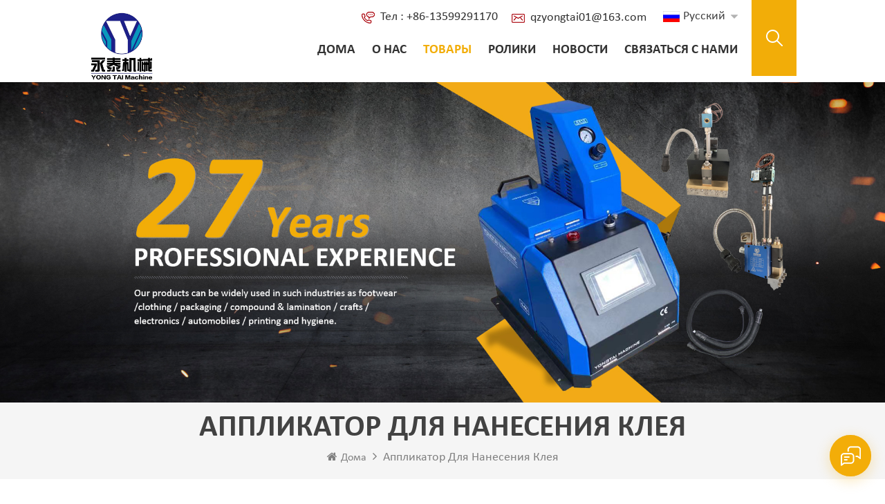

--- FILE ---
content_type: text/html
request_url: https://ru.ytgluemachine.com/glue-dispensing-applicator_sp
body_size: 12597
content:
<!DOCTYPE html PUBLIC "-//W3C//DTD XHTML 1.0 Transitional//EN" "http://www.w3.org/TR/xhtml1/DTD/xhtml1-transitional.dtd">
<html xmlns="http://www.w3.org/1999/xhtml" lang="ru">
<head>
<meta http-equiv="X-UA-Compatible" content="IE=edge">
<meta name="viewport" content="width=device-width, initial-scale=1.0, user-scalable=no">
<meta http-equiv="Content-Type" content="text/html; charset=utf-8" />
<meta http-equiv="X-UA-Compatible" content="IE=edge,Chrome=1" />
<meta http-equiv="X-UA-Compatible" content="IE=9" />
<meta http-equiv="Content-Type" content="text/html; charset=utf-8" />
<title> аппликатор для нанесения клея .поставщик,Китай аппликатор для нанесения клея Производители -Йонгтай машина</title>
<meta name="keywords" content=" аппликатор для нанесения клея .Производитель,аппликатор для нанесения клея Дистрибьютор,аппликатор для нанесения клея Фабрика,Горный расплав Клеевая машина поставщик" />
<meta name="description" content=" Мы .занимался поставкой аппликатор для нанесения клея более 20 лет опыта,выберите BEST аппликатор для нанесения клея От ytgluemachine.com,заводская цена,запрос Теперь! " />
<meta name="msvalidate.01" content="88396D79FDDB97420B2EC33E931A9005" /><!--    分享显示图片-->
        <meta property ="og:site_name" content="Quanzhou Yongtai Machinery CO.,LTD.">
    <meta property ="og:url" content="https://ru.ytgluemachine.com/glue-dispensing-applicator_sp">
    <meta property ="og:title" content=" аппликатор для нанесения клея .поставщик,Китай аппликатор для нанесения клея Производители -Йонгтай машина"/>
    <meta property="og:type" content="website">
    <meta property ="og:description" content =" Мы .занимался поставкой аппликатор для нанесения клея более 20 лет опыта,выберите BEST аппликатор для нанесения клея От ytgluemachine.com,заводская цена,запрос Теперь! "/>
            <meta property ="og:image" content="https://ru.ytgluemachine.com/uploadfile/userimg/f4c065d1811e521064e25588633157d1.jpeg"/>
        <meta name="twitter:title" content=" аппликатор для нанесения клея .поставщик,Китай аппликатор для нанесения клея Производители -Йонгтай машина">
    <meta name="twitter:description" content=" Мы .занимался поставкой аппликатор для нанесения клея более 20 лет опыта,выберите BEST аппликатор для нанесения клея От ytgluemachine.com,заводская цена,запрос Теперь! ">
    <link rel="canonical" href="https://ru.ytgluemachine.com/glue-dispensing-applicator_sp">
                    
    <link href="/uploadfile/userimg/68e152b4f7277ea3d5c5ff4268aac84c.ico" rel="shortcut icon"  />
<link rel="alternate" hreflang="en" href="https://www.ytgluemachine.com/glue-dispensing-applicator_sp" />
<link rel="alternate" hreflang="ru" href="https://ru.ytgluemachine.com/glue-dispensing-applicator_sp" />
<link rel="alternate" href="https://www.ytgluemachine.com/glue-dispensing-applicator_sp" hreflang="x-default" />
<link type="text/css" rel="stylesheet" href="/template/css/bootstrap.css" /> 
<link type="text/css" rel="stylesheet" href="/template/css/font-awesome.min.css">  
<link type="text/css" rel="stylesheet" href="/template/css/style.css" /> 
<script type="text/javascript" src="/template/js/jquery-1.8.3.js"></script>
<script type="text/javascript" src="/template/js/bootstrap.min.js"></script> 
<script type="text/javascript" src="/template/js/demo.js"></script> 
<script type="text/javascript" src="/template/js/jquery.velocity.min.js"></script> 
<script type="text/javascript" src="/js/front/common.js"></script>

<!--[if ie9]
<script src="/template/js/html5shiv.min.js"></script>
<script src="/template/js/respond.min.js"></script>
-->

<!--[if IE 8]>
    <script src="https://oss.maxcdn.com/libs/html5shiv/3.7.0/html5shiv.js"></script>
    <script src="https://oss.maxcdn.com/libs/respond.js/1.3.0/respond.min.js"></script>
<![endif]-->
<script >
    if( /Android|webOS|iPhone|iPad|iPod|BlackBerry|IEMobile|Opera Mini/i.test(navigator.userAgent) ) {
            $(function () {       
                $('.newm img').attr("style","");
                $(".newm img").attr("width","");
                $(".newm img").attr("height","");     

            })
    }
</script>
<style>

</style>
<!-- Google Tag Manager -->
<script>(function(w,d,s,l,i){w[l]=w[l]||[];w[l].push({'gtm.start':
new Date().getTime(),event:'gtm.js'});var f=d.getElementsByTagName(s)[0],
j=d.createElement(s),dl=l!='dataLayer'?'&l='+l:'';j.async=true;j.src=
'https://www.googletagmanager.com/gtm.js?id='+i+dl;f.parentNode.insertBefore(j,f);
})(window,document,'script','dataLayer','GTM-K54HZP4');</script>
<!-- End Google Tag Manager --></head>
<body>
<!-- Google Tag Manager (noscript) -->
<noscript><iframe src="https://www.googletagmanager.com/ns.html?id=GTM-K54HZP4"
height="0" width="0" style="display:none;visibility:hidden"></iframe></noscript>
<!-- End Google Tag Manager (noscript) --><header class="large">

<div class="header clearfix">
	<div class="container">
    <div class="header_m clearfix">
    	<div id="logo" class="clearfix">
                              
            <a class="top_logo" href="/" ><img src="/uploadfile/userimg/f4c065d1811e521064e25588633157d1.jpeg" alt="Quanzhou Yongtai Machinery CO.,LTD." /></a>
                  
              
        </div>
        <div class="search_box">
                    <div class="attr-nav">
                        <a class="search" rel="nofollow" href="#"><i></i> </a>
                    </div>
                    <div class="top-search clearfix">
                    <div class="input-group"> 
                        <div class="header_search clearfix">
                            <input name="search_keyword" onkeydown="javascript:enterIn(event);"  type="text" class="form-control" placeholder="Поиск...">
                            <input  type="submit" class="search_btn btn_search1" value="">
                        </div>
                        <span class="input-group-addon close-search"><i class="fa fa-times"></i></span>
                    </div>
                </div>
            </div>
		<div class="head-right clearfix">
          		<div class="top_cent clearfix">
                	
                	<ul class="top_share">
                              
                              
                              
                            <li><a  rel="nofollow" target="_blank" href="http:///" ><img src="/uploadfile/friendlink/42963e4a5195b77f5ebf9d29da353d1a.png" alt="f" /></a></li>
                              
                            <li><a  rel="nofollow" target="_blank" href="http:///" ><img src="/uploadfile/friendlink/9c3a0cb58d4e1b3f9eb0768b5d775fc1.png" alt="tw" /></a></li>
                              
                            <li><a  rel="nofollow" target="_blank" href="https://youtube.com/@maggiejiang3133?si=kFKbNga0Ht1ArWSG" ><img src="/uploadfile/friendlink/8a68dc9dedee796890b716790d9ee08a.png" alt="you" /></a></li>
                              
                            <li><a  rel="nofollow" target="_blank" href="http:///" ><img src="/uploadfile/friendlink/32a111edba5d9d82930dc80cc06f23d9.png" alt="in" /></a></li>
                              
                            <li><a  rel="nofollow" target="_blank" href="http:///" ><img src="/uploadfile/friendlink/3d8bca9e305c461b21f59947b6be302b.png" alt="p" /></a></li>
                              
                            <li><a  rel="nofollow" target="_blank" href="http:///" ><img src="/uploadfile/friendlink/f8726f4dd56ef7223c798be4e5102490.png" alt="ins" /></a></li>
                                                                            </ul>
                        <ul class="language">
                            <li>
                                    <div class="menu">
                                         
                                            <em class="menu-title"><img src="/template/images/ru.png" alt="русский"><p>русский</p></em>
                                                                                        <ul class="menu-dropdown">
                                                 
                                                    <li><a href="https://ru.ytgluemachine.com/glue-dispensing-applicator_sp"><img src="/template/images/ru.png" alt="русский"><p>русский</p></a></li>
                                                                                                                                                            <li><a href="https://www.ytgluemachine.com/glue-dispensing-applicator_sp"><img src="/template/images/en.png" alt="English"><p>English</p></a></li>
                                                                                                        <li><a href="#"><img src="/template/images/cn.png" alt=""><p>中文</p></a></li> 
                                            </ul>
                                    </div>
                            </li>
			</ul>
                	<ul class="head_con clearfix">
                                                         
                            <li>
							<div class="icon_tel"></div>
                            <div class="wrap"> 
							<a rel="nofollow" target="_blank" href="tel:+86-13599291170">Тел : +86-13599291170</a>
                            </div>
						</li>
                                                                                                         
                    <li>
							<div class="icon_email"></div>
                            <div class="wrap">  
							<a rel="nofollow" target="_blank" href="mailto:qzyongtai01@163.com">qzyongtai01@163.com</a>
                            </div>
						</li>
                                              
                       
					</ul>
                    
                </div>
                  
        	<div class="mainmenu-area bg-color-2">
				<div class="mainmenu-left visible-lg visible-md">
                    <div class="mainmenu">
                        <nav>
                            <ul class="clearfix">
                                <li ><a href="/">Дома</a></li>
                                                                <li ><a  href="/about-us_d1">о нас</a>
                                                                      </li>
                                <li class="product_vmegamenu active"><a href="/products">Товары</a>
                                    <ul class="vmegamenu">
                                                                                                                        <li  class="has-menu"><a href="/hot-melt-glue-machine_c1">Главный клеевый танк</a>
                                             
                                            <ul class="vmegamenu02">
                                                 
                                                <li> <a href="/bulk-melter_c6">Массовый расцвел</a> </li> 
                                                 
                                                <li> <a href="/mouse-traps-making-gluing-machine_c14">Машина для склеивания мышеловок
</a> </li> 
                                                 
                                                <li> <a href="/hook-loop-tapes-gluing-machine_c15">Крючковая петлевая машина для склеивания лент
</a> </li> 
                                                 
                                                <li> <a href="/metal-corner-tapes-gluing-machine_c16">Станок для склеивания металлических уголков
</a> </li> 
                                                 
                                                <li> <a href="/wet-wipe-lids-gluing-system_c17">Система приклеивания крышек для влажных салфеток
</a> </li> 
                                                 
                                                <li> <a href="/leather-edge-folding-gluing-machine_c18">Машина для склеивания краев кожи
</a> </li> 
                                                 
                                            </ul>
                                                                                    </li>
                                                                                                                                                                <li ><a href="/hot-melt-roller-coater_c8">ролик комплекс </a>
                                                                                    </li>
                                                                                                                                                                <li ><a href="/pur-hot-melt-glue-machine_c10"> Pur Система склеивания</a>
                                                                                    </li>
                                                                                                                                                                <li ><a href="/hot-melt-box-sealing-machine_c11">Машина уплотнения коробки</a>
                                                                                    </li>
                                                                                                                                                                <li  class="has-menu"><a href="/hot-melt-glue-gun_c19">Пистолет для горячего расплава клея</a>
                                             
                                            <ul class="vmegamenu02">
                                                 
                                                <li> <a href="/manual-glue-gun_c2">ручной клеевой пистолет</a> </li> 
                                                 
                                                <li> <a href="/automatic-glue-nozzle_c3">автоматическое насадка клея</a> </li> 
                                                 
                                            </ul>
                                                                                    </li>
                                                                                                                                                                <li ><a href="/hot-melt-glue-hose_c4">Шланг для горячего клея</a>
                                                                                    </li>
                                                                                                                                                                <li ><a href="/spare-parts_c5">запчасти</a>
                                                                                    </li>
                                                                                                                                                                 
                                    </ul>
                                </li> 
                                                                <li ><a  href="/videos_nc2">ролики</a>
                                                                    </li>
                                                                <li ><a  href="/news_nc1">Новости</a>
                                                                    </li> 
                                                                <li ><a  href="/contact-us_d2">Связаться с нами</a>
                                                                    </li>
                            </ul>
                        </nav>
                    </div>
				</div>
            </div>
            
			<div class="wrapper">
				<nav id="main-nav">
					<ul class="first-nav">
						<li>
							<a href="/" target="_blank">Дома</a>
						</li>
					</ul>
					<ul class="second-nav">
                                                                                        <li><a  href="/about-us_d1">о нас</a>
                                                                                            </li>
                                            <li><a href="/products">Товары</a>
                                                <ul class="nav_child">
                                                                                                                                                            <li><a href="/hot-melt-glue-machine_c1">Главный клеевый танк</a>
                                                         
                                                        <ul>
                                                             
                                                            <li><a href="/bulk-melter_c6">Массовый расцвел</a></li>
                                                             
                                                            <li><a href="/mouse-traps-making-gluing-machine_c14">Машина для склеивания мышеловок
</a></li>
                                                             
                                                            <li><a href="/hook-loop-tapes-gluing-machine_c15">Крючковая петлевая машина для склеивания лент
</a></li>
                                                             
                                                            <li><a href="/metal-corner-tapes-gluing-machine_c16">Станок для склеивания металлических уголков
</a></li>
                                                             
                                                            <li><a href="/wet-wipe-lids-gluing-system_c17">Система приклеивания крышек для влажных салфеток
</a></li>
                                                             
                                                            <li><a href="/leather-edge-folding-gluing-machine_c18">Машина для склеивания краев кожи
</a></li>
                                                             	
                                                        </ul>
                                                              
                                                    </li>
                                                                                                                                                                                                                <li><a href="/hot-melt-roller-coater_c8">ролик комплекс</a>
                                                              
                                                    </li>
                                                                                                                                                                                                                <li><a href="/pur-hot-melt-glue-machine_c10">Pur Система склеивания</a>
                                                              
                                                    </li>
                                                                                                                                                                                                                <li><a href="/hot-melt-box-sealing-machine_c11">Машина уплотнения коробки</a>
                                                              
                                                    </li>
                                                                                                                                                                                                                <li><a href="/hot-melt-glue-gun_c19">Пистолет для горячего расплава клея</a>
                                                         
                                                        <ul>
                                                             
                                                            <li><a href="/manual-glue-gun_c2">ручной клеевой пистолет</a></li>
                                                             
                                                            <li><a href="/automatic-glue-nozzle_c3">автоматическое насадка клея</a></li>
                                                             	
                                                        </ul>
                                                              
                                                    </li>
                                                                                                                                                                                                                <li><a href="/hot-melt-glue-hose_c4">Шланг для горячего клея</a>
                                                              
                                                    </li>
                                                                                                                                                                                                                <li><a href="/spare-parts_c5">запчасти</a>
                                                              
                                                    </li>
                                                                                                                                                                                                                 
                                                </ul>   
                                            </li>
                                                                                        <li><a  href="/videos_nc2">ролики</a>
                                                                                            </li>
                                                                                        <li><a  href="/news_nc1">Новости</a>
                                                                                            </li>
                                                                                        <li ><a  href="/contact-us_d2">Связаться с нами</a>
                                                                                            </li>
                                                                                                                                                                                                                                                                                                                                                                                                                                                                                                                                                                                                                                                                                                                                                                                                                                                                                                                                                            						
					</ul>

				</nav>
				<a class="toggle">
					<span></span>
					<span></span>
					<span></span>
				</a>
			</div> 
        </div>
		
    </div>
	</div>
    
</div> 
</header>
 
<div class="page_banner">
            <a href="javascript:void(0)" rel="nofollow" ><img src="/uploadfile/bannerimg/17374551979596.jpg" alt="Hot melt glue machine with hand gun" /></a>
        </div>
<div class="breadcrumb clearfix">
    <div class="container">
	<div class="breadcrumbm">
            <div class="main_title">
                <em>аппликатор для нанесения клея</em>
            </div>
            <div class="bread_right">
                <a class="home" href="/" title="Return to Home"><i class="fa fa-home"></i>Дома</a>
                <i class="fa fa-angle-right"></i>
                <h2>аппликатор для нанесения клея</h2>
            </div>
	</div>
    </div>
</div>
<div class="page_section clearfix">
	<div class="container"> 
    	<div class="page_column clearfix">
            <div class="page-left clearfix">
				
    <div id="right_column" class="left-cat column clearfix">
        <section class="block blockcms column_box">
            <span class="left_title"><em>Категории</em><span></span><i class="column_icon_toggle icon-plus-sign"></i></span>
            <div class="block_content toggle_content">
                <ul class="mtree">
                                                            <li ><b></b><a  href="/hot-melt-glue-machine_c1">Главный клеевый танк</a>
                                                <ul>
                                                        <li ><a  href="/bulk-melter_c6">Массовый расцвел</a>
                                                            </li>
                                                        <li ><a  href="/mouse-traps-making-gluing-machine_c14">Машина для склеивания мышеловок
</a>
                                                            </li>
                                                        <li ><a  href="/hook-loop-tapes-gluing-machine_c15">Крючковая петлевая машина для склеивания лент
</a>
                                                            </li>
                                                        <li ><a  href="/metal-corner-tapes-gluing-machine_c16">Станок для склеивания металлических уголков
</a>
                                                            </li>
                                                        <li ><a  href="/wet-wipe-lids-gluing-system_c17">Система приклеивания крышек для влажных салфеток
</a>
                                                            </li>
                                                        <li ><a  href="/leather-edge-folding-gluing-machine_c18">Машина для склеивания краев кожи
</a>
                                                            </li>
                                                    </ul>
                                            </li>
                                                                                <li ><a  href="/hot-melt-roller-coater_c8">ролик комплекс </a>
                                            </li>
                                                                                <li ><a  href="/pur-hot-melt-glue-machine_c10"> Pur Система склеивания</a>
                                            </li>
                                                                                <li ><a  href="/hot-melt-box-sealing-machine_c11">Машина уплотнения коробки</a>
                                            </li>
                                                                                <li ><b></b><a  href="/hot-melt-glue-gun_c19">Пистолет для горячего расплава клея</a>
                                                <ul>
                                                        <li ><a  href="/manual-glue-gun_c2">ручной клеевой пистолет</a>
                                                            </li>
                                                        <li ><a  href="/automatic-glue-nozzle_c3">автоматическое насадка клея</a>
                                                            </li>
                                                    </ul>
                                            </li>
                                                                                <li ><a  href="/hot-melt-glue-hose_c4">Шланг для горячего клея</a>
                                            </li>
                                                                                <li ><a  href="/spare-parts_c5">запчасти</a>
                                            </li>
                                                                                               </ul>
            </div> 
        </section>
    </div>

    <div id="right_column" class="left-pro column clearfix">
        <section class="block blockcms column_box">
            <span class="left_title"><em>новые продукты</em><span></span><i class="column_icon_toggle icon-plus-sign"></i></span> 
            <div class="block_content toggle_content">
                    <ul class="list clearfix">
                                            <li class="clearfix">
                        <div class="box clearfix">
                            <div class="image pro_image">
                                <a href="/yt-ms101-hot-melt-adhesive-spray-gun-for-paper-and-mattress-production_p48.html" title=" YT-MS101 Горный расплав клейкий распылительный пистолет для производства бумаги и матраса"></a>
                            <img id="product_detail_img"  alt="automatic hot melt glue applicator" src="/uploadfile/202103/10/9a85c6a99f9133ce6cf97bdb6fa4518a_thumb.jpg" />                                <em class="icon"><i></i></em>
                            </div>
                            <div class="main">
                                <a href="/yt-ms101-hot-melt-adhesive-spray-gun-for-paper-and-mattress-production_p48.html" title=" YT-MS101 Горный расплав клейкий распылительный пистолет для производства бумаги и матраса"  class="title"> YT-MS101 Горный расплав клейкий распылительный пистолет для производства бумаги и матраса</a>
                                <a href="/yt-ms101-hot-melt-adhesive-spray-gun-for-paper-and-mattress-production_p48.html" title=" YT-MS101 Горный расплав клейкий распылительный пистолет для производства бумаги и матраса" class="page_more">Подробнее<i class="fa fa-angle-right"></i></a>
                            </div>
                        </div>
                    </li> 
                                        <li class="clearfix">
                        <div class="box clearfix">
                            <div class="image pro_image">
                                <a href="/yt-ls100-hot-melt-adhesive-glue-gun_p46.html" title=" YT-LS100 Клей горячего расплава клея"></a>
                            <img id="product_detail_img"  alt="glue applicator machine" src="/uploadfile/202102/26/bccf30a7bc584bf121bc0282273a19c1_thumb.jpg" />                                <em class="icon"><i></i></em>
                            </div>
                            <div class="main">
                                <a href="/yt-ls100-hot-melt-adhesive-glue-gun_p46.html" title=" YT-LS100 Клей горячего расплава клея"  class="title"> YT-LS100 Клей горячего расплава клея</a>
                                <a href="/yt-ls100-hot-melt-adhesive-glue-gun_p46.html" title=" YT-LS100 Клей горячего расплава клея" class="page_more">Подробнее<i class="fa fa-angle-right"></i></a>
                            </div>
                        </div>
                    </li> 
                                        <li class="clearfix">
                        <div class="box clearfix">
                            <div class="image pro_image">
                                <a href="/yt-es25-elastic-string-baby-diaper-spray-gun_p45.html" title=" YT-ES25 Эластичная струна детского пеленки распылитель"></a>
                            <img id="product_detail_img"  alt="adhesive dispensing nozzle" src="/uploadfile/202102/26/2c1085cdc50563d3a02e68a73cb48a48_thumb.jpg" />                                <em class="icon"><i></i></em>
                            </div>
                            <div class="main">
                                <a href="/yt-es25-elastic-string-baby-diaper-spray-gun_p45.html" title=" YT-ES25 Эластичная струна детского пеленки распылитель"  class="title"> YT-ES25 Эластичная струна детского пеленки распылитель</a>
                                <a href="/yt-es25-elastic-string-baby-diaper-spray-gun_p45.html" title=" YT-ES25 Эластичная струна детского пеленки распылитель" class="page_more">Подробнее<i class="fa fa-angle-right"></i></a>
                            </div>
                        </div>
                    </li> 
                                        <li class="clearfix">
                        <div class="box clearfix">
                            <div class="image pro_image">
                                <a href="/hot-melt-glue-automatic-spraying-glue-dispenser_p44.html" title="Горячий расплавленный клей автоматический распылительный дозатор клея"></a>
                            <img id="product_detail_img"  alt="hot melt spraying glue gun" src="/uploadfile/202102/26/eb4c1d4fb85d50f7116dba128605d77b_thumb.jpg" />                                <em class="icon"><i></i></em>
                            </div>
                            <div class="main">
                                <a href="/hot-melt-glue-automatic-spraying-glue-dispenser_p44.html" title="Горячий расплавленный клей автоматический распылительный дозатор клея"  class="title">Горячий расплавленный клей автоматический распылительный дозатор клея</a>
                                <a href="/hot-melt-glue-automatic-spraying-glue-dispenser_p44.html" title="Горячий расплавленный клей автоматический распылительный дозатор клея" class="page_more">Подробнее<i class="fa fa-angle-right"></i></a>
                            </div>
                        </div>
                    </li> 
                                        <li class="clearfix">
                        <div class="box clearfix">
                            <div class="image pro_image">
                                <a href="/yt-h001-hot-melt-glue-hose-combined-with-gluing-machine_p4.html" title=" YT-H001 Шланг клея горячего расплава в сочетании с склеивающей машиной"></a>
                            <img id="product_detail_img"  alt="high temp hot melt glue hose" src="/uploadfile/202102/01/3ed29a9133984e2b1fd4e1bd6d624f91_thumb.jpg" />                                <em class="icon"><i></i></em>
                            </div>
                            <div class="main">
                                <a href="/yt-h001-hot-melt-glue-hose-combined-with-gluing-machine_p4.html" title=" YT-H001 Шланг клея горячего расплава в сочетании с склеивающей машиной"  class="title"> YT-H001 Шланг клея горячего расплава в сочетании с склеивающей машиной</a>
                                <a href="/yt-h001-hot-melt-glue-hose-combined-with-gluing-machine_p4.html" title=" YT-H001 Шланг клея горячего расплава в сочетании с склеивающей машиной" class="page_more">Подробнее<i class="fa fa-angle-right"></i></a>
                            </div>
                        </div>
                    </li> 
                                    </ul>
            </div>
        </section>
    </div>

</div>			  
            <div class="page-right clearfix">
                <div class="main">
                    <div id="cbp-vm" class="cbp-vm-switcher cbp-vm-view-grid">
                        <div class="cbp-vm-options clearfix">
                            <a rel="nofollow" href="#" class="cbp-vm-icon cbp-vm-grid cbp-vm-selected" data-view="cbp-vm-view-grid"></a>
                            <a rel="nofollow" href="#" class="cbp-vm-icon cbp-vm-list" data-view="cbp-vm-view-list"></a>
                        </div>
                       
                        <ul class="wow clearfix">
                                
                                                                                     
                            <li class="wow">
                                <div class="clearfix">
                                    <div class="cbp-vm-image">
                                        <a class="link"  href="/yt-up006-hot-melt-glue-applicator-with-upper-connector_p41.html" title=" YT-UP006 Клеевый аппликатор клеевого расплава с верхним соединителем"></a>
                                        <img id="product_detail_img"  alt="adhesive applicators" src="/uploadfile/202102/22/8614b08dcdede60165a008eb9f445a4e_small.jpg" />                                        <div class="cbp-image-hover"><img id="product_detail_img"  alt="adhesive applicators" src="/uploadfile/202102/22/8614b08dcdede60165a008eb9f445a4e_small.jpg" /></div>
                                    </div>
                                    <div class="cbp-list-center clearfix">
                                        <div class="cbp-list-left">
                                            <a href="/yt-up006-hot-melt-glue-applicator-with-upper-connector_p41.html" title=" YT-UP006 Клеевый аппликатор клеевого расплава с верхним соединителем" class="cbp-title"> YT-UP006 Клеевый аппликатор клеевого расплава с верхним соединителем</a>
                                            <span class="line"></span>
                                            <div class="cbp-vm-details">Сбалансированная ручка и 360-градусный Вращение может минимизировать усталость оператора и способствовать точному распределению на любом угол. Легко изменить шаблон клей, включая верхние корма, нижнее подача и снижение экструдированных шариков и распыления шаблоны. Всегда классная ручка повышает комфорт и уменьшает риск ожогов, охватывающую нагретые компоненты и пути потока вместо ручки в пистолете тело. Выключатель безопасности большого пальца помогает предотвратить случайное дозирование. Дополнительный комплект воздушного управления может одновременно управлять ON-OFF Поток воздушного потока и адгезив для превосходного контроля вихря или шаблона распыления и повторяемость.</div>
                                                                                                                                    <ul class="post_blog_tag">
                                                <p><i></i>Горячие теги :</p>
                                                                                                <li><a href="/hot-melt-unit_sp">Горячий расплавленный блок</a></li>
                                                                                                <li><a href="/hot-melt-spray-gun_sp">Горячая распылить пистолет</a></li>
                                                                                                <li><a href="/hot-melt-adhesive-applicator_sp">Аппликатор горячего расплава</a></li>
                                                                                                <li><a href="/glue-dispensing-applicator_sp">аппликатор для нанесения клея</a></li>
                                                                                                <li><a href="/hot-melt-adhesive-gun-nozzle_sp"></a></li>
                                                                                                <li><a href="/hot-melt-spray-glue-gun_sp"></a></li>
                                                                                            </ul>
                                                                                        <div class="more"><span class="main_more"><a rel="nofollow" href="/yt-up006-hot-melt-glue-applicator-with-upper-connector_p41.html" title=" YT-UP006 Клеевый аппликатор клеевого расплава с верхним соединителем" >Подробнее</a></span></div>
                                        </div>
                                    </div>
                                </div>
                            </li>
                             
                            <li class="wow">
                                <div class="clearfix">
                                    <div class="cbp-vm-image">
                                        <a class="link"  href="/yt-m50p2-big-capacity-hot-melt-glue-spray-machine-dispenser-for-mattress-gluing_p85.html" title=" YT-M50P2 Большая емкость Горячая расплавающийся клей распылительный распределитель машины для приклеивания матраса"></a>
                                        <img id="product_detail_img"  alt="machin carton sealer" src="/uploadfile/202107/19/808d844a2e02a0d5683baec157262711_small.jpg" />                                        <div class="cbp-image-hover"><img id="product_detail_img"  alt="machin carton sealer" src="/uploadfile/202107/19/808d844a2e02a0d5683baec157262711_small.jpg" /></div>
                                    </div>
                                    <div class="cbp-list-center clearfix">
                                        <div class="cbp-list-left">
                                            <a href="/yt-m50p2-big-capacity-hot-melt-glue-spray-machine-dispenser-for-mattress-gluing_p85.html" title=" YT-M50P2 Большая емкость Горячая расплавающийся клей распылительный распределитель машины для приклеивания матраса" class="cbp-title"> YT-M50P2 Большая емкость Горячая расплавающийся клей распылительный распределитель машины для приклеивания матраса</a>
                                            <span class="line"></span>
                                            <div class="cbp-vm-details">Клей горячего расплава расплавляет твердый горячий расплавленный клей и держит его в комплекте Температура. Когда Горячий распылительный пистолет клей расплава запускается, клеевая машина горячего расплава обеспечивает горячую расплаву, накачанную через шланг горячего расплава к насадку с распылителем с горячим расплавом, который затем может быть нанесен на сборку продукта, поверхность упаковки, составлением материала, рецидива,Сумка электронной коммерции, клеящая и др. Индустрия. YT-M50P Параметр: Напряжение AC380V Трехфазный Резиновая емкость цилиндра 50L мотор 750w двигатель инвертора мощность 15kw скорость плавления 50 кг / H Скорость клея ≦ 80 кг / h Рабочая Температура ≦ 250 ° Форма контроля температуры Модуль контроля температуры + сенсорный экран масса 100 кг Форма насоса шестеренчатый насос размер насоса 30cc зона отопления 2 слоя отопления вывод шлангов 1-4</div>
                                                                                                                                    <ul class="post_blog_tag">
                                                <p><i></i>Горячие теги :</p>
                                                                                                <li><a href="/big-tank-capacity-system_sp">Большая система емкости бака</a></li>
                                                                                                <li><a href="/hot-melt-glue-dispensing-system-applicator_sp">Оборудование для дозирования клея горячего расплава</a></li>
                                                                                                <li><a href="/accumulator-gluing_sp">Аккумуляторная склеивание</a></li>
                                                                                                <li><a href="/best-hot-glue-gun_sp">лучший пистолет для горячего клея</a></li>
                                                                                                <li><a href="/glue-binding-machine_sp">машина для переплета клея</a></li>
                                                                                                <li><a href="/heated-hose_sp">шланг с подогревом</a></li>
                                                                                            </ul>
                                                                                        <div class="more"><span class="main_more"><a rel="nofollow" href="/yt-m50p2-big-capacity-hot-melt-glue-spray-machine-dispenser-for-mattress-gluing_p85.html" title=" YT-M50P2 Большая емкость Горячая расплавающийся клей распылительный распределитель машины для приклеивания матраса" >Подробнее</a></span></div>
                                        </div>
                                    </div>
                                </div>
                            </li>
                                                    </ul>
                    </div> 
                </div>
                <script>
                	 
(function() {

	var container = document.getElementById( 'cbp-vm' ),
		optionSwitch = Array.prototype.slice.call( container.querySelectorAll( 'div.cbp-vm-options > a' ) );

	function init() {
		optionSwitch.forEach( function( el, i ) {
			el.addEventListener( 'click', function( ev ) {
				ev.preventDefault();
				_switch( this );
			}, false );
		} );
	}

	function _switch( opt ) {
		// remove other view classes and any any selected option
		optionSwitch.forEach(function(el) { 
			classie.remove( container, el.getAttribute( 'data-view' ) );
			classie.remove( el, 'cbp-vm-selected' );
		});
		// add the view class for this option
		classie.add( container, opt.getAttribute( 'data-view' ) );
		// this option stays selected
		classie.add( opt, 'cbp-vm-selected' );
	}

	init();

})();

 

( function( window ) {

'use strict';

// class helper functions from bonzo https://github.com/ded/bonzo

function classReg( className ) {
  return new RegExp("(^|\\s+)" + className + "(\\s+|$)");
}

// classList support for class management
// altho to be fair, the api sucks because it won't accept multiple classes at once
var hasClass, addClass, removeClass;












if ( 'classList' in document.documentElement ) {
  hasClass = function( elem, c ) {
    return elem.classList.contains( c );
  };
  addClass = function( elem, c ) {
    elem.classList.add( c );
  };
  removeClass = function( elem, c ) {
    elem.classList.remove( c );
  };
}
else {
  hasClass = function( elem, c ) {
    return classReg( c ).test( elem.className );
  };
  addClass = function( elem, c ) {
    if ( !hasClass( elem, c ) ) {
      elem.className = elem.className + ' ' + c;
    }
  };
  removeClass = function( elem, c ) {
    elem.className = elem.className.replace( classReg( c ), ' ' );
  };
}

function toggleClass( elem, c ) {
  var fn = hasClass( elem, c ) ? removeClass : addClass;
  fn( elem, c );
}

var classie = {
  // full names
  hasClass: hasClass,
  addClass: addClass,
  removeClass: removeClass,
  toggleClass: toggleClass,
  // short names
  has: hasClass,
  add: addClass,
  remove: removeClass,
  toggle: toggleClass
};

// transport
if ( typeof define === 'function' && define.amd ) {
  // AMD
  define( classie );
} else {
  // browser global
  window.classie = classie;
}

})( window );

                </script>
                 <div class="page_num clearfix">
                                        <p>Всего <strong>1</strong> страницы</p>
                </div>
            </div>
            
        </div>
    </div> 
</div>
<div class="footerW clearfix"> 
  
<div class="footer">    
	<div class="container clearfix">
    <div class="footer_m clearfix">  
    	<div id="right_column" class="fot_con clearfix">
        	<section id="blockbestsellers" class="block products_block column_box">
            	<span class="fot_title"><em><img src="/uploadfile/single/658f93cdc07180e3c472b6950d0664cf.png" alt="Quanzhou Yongtai Machinery CO.,LTD.">Связаться с нами</em><span></span><i class="column_icon_toggle icon-plus-sign"></i></span>
                <div class="block_content toggle_content">  
                    <ul class="list clearfix">
                                                <li class="fcon_a">1#,DongXing Road,DongBian,FuQian Town, LiCheng District,QuanZhou,Fujian,China</li> 
                                            	<li class="fcon_t">
                                                         
                             
                            <p>Тел : <a rel="nofollow" href="tel:+86-13599291170">+86-13599291170</a></p>
                                                                                                                                             
                            <p>Мобильный : <a rel="nofollow" href="tel:+86-13599291170">+86-13599291170</a></p>
                                                                                </li> 
                                                 
                         
                        <li class="fcon_e">Электронное письмо : <a rel="nofollow" href="mailto:qzyongtai01@163.com">qzyongtai01@163.com</a></li> 
                                                                                                 
                         
                        <li class="fcon_w">WeChat : jxp0922</li> 
                                                                    </ul> 
					 
                </div>
        	</section>
            
        </div>
    	 
    	<div id="right_column" class="fot_nav clearfix">
        	<section id="blockbestsellers" class="block products_block column_box">
            	<span class="fot_title"><em>Нужна помощь</em><span></span><i class="column_icon_toggle icon-plus-sign"></i></span>
                <div class="block_content toggle_content">
                	<ul> 
                    	 
                        <li><a href="/">дома</a></li>
                         
                        <li><a href="/products">товары</a></li>
                         
                        <li><a href="/about-us_d1">о нас</a></li>
                         
                        <li><a href="/videos_nc2">ролики</a></li>
                         
                        <li><a href="/news_nc1">Новости</a></li>
                         
                        <li><a href="/contact-us_d2">Связаться с нами</a></li>
                                            	 
                    </ul>
                </div>
        	</section>
        </div>
                   <div id="right_column" class="fot_tag clearfix">
        	<section id="blockbestsellers" class="block products_block column_box">
            	<span class="fot_title"><em>Горячие теги</em><span></span><i class="column_icon_toggle icon-plus-sign"></i></span>
                <div class="block_content toggle_content">
                	<ul>
                    	                                        <li><a href="/hot-melt-glue-machine_sp">e</a></li>
                                                                                <li><a href="/glue-dispensing-machine_sp">Машина для дозирования клея</a></li>
                                                                                <li><a href="/glue-melt-machine_sp">Машина плавления клея</a></li>
                                                                                <li><a href="/glue-spray-machine_sp">Глей-распылительная машина</a></li>
                                                                                <li><a href="/hot-melt-glue-applicator_sp">Клеевый аппликатор горячего расплава</a></li>
                                                                                <li><a href="/customizable-glue-hose_sp"> настраиваемый .клей</a></li>
                                                                                <li><a href="/high-pressure-hose-pipe_sp">Шланг высокого давления</a></li>
                                                                                <li><a href="/fold-box-glue-machine_sp">Клеевый аппликатор горячего расплава</a></li>
                                         
                    </ul>
                </div>
        	</section>
        </div>
            		
        <div id="right_column" class="fot_news clearfix">
        	<section id="blockbestsellers" class="block products_block column_box">
            	<span class="fot_title"><em>Последние новости</em><span></span><i class="column_icon_toggle icon-plus-sign"></i></span>
                <div class="block_content toggle_content">  
                  <ul class="list clearfix">
                                          <li>
                            <a href="/2025-qingming-festival_n69" title="Праздник Цинмин 2025 г." class="image"><img src="/uploadfile/news/ee204fd0268795934c317be7e428effd.jpg" alt="Праздник Цинмин 2025 г."></a>
                            <div class="wrap">
                                                                <span class="page_date">Apr 01, 2025</span>
                                                                    
                                <a href="/2025-qingming-festival_n69" title="Праздник Цинмин 2025 г." class="title">Праздник Цинмин 2025 г.</a>
                            </div>
                    </li>
                                        <li>
                            <a href="/2024-labour-day_n68" title="День труда 2024 г." class="image"><img src="/uploadfile/news/1f06bf61d824b4b1b971ea0f017bfd07.jpg" alt="День труда 2024 г."></a>
                            <div class="wrap">
                                                                <span class="page_date">Apr 30, 2024</span>
                                                                    
                                <a href="/2024-labour-day_n68" title="День труда 2024 г." class="title">День труда 2024 г.</a>
                            </div>
                    </li>
                                        </ul>

                    <a href="/news_nc1" class="more">Просмотреть все новости</a>
                </div>
        	</section>
            
        </div>
        </div>
         <div class="footer-bottom ">
	  	 
            <div class="copy">
              Авторские права © 2013-2026 Quanzhou Yongtai Machinery CO.,LTD.. Все права защищены.  
		                	  
			| <a href="/blog">Блог</a>   | <a href="/sitemap.html">Карта сайта</a>   |   <a href="/sitemap.xml">XML</a> | <a href="/privacy-policy_d4">политика конфиденциальности</a> 
			<div id="powerby"></div>
                        <script>
                            $(document).ready(function() {
                                $('#powerby').html('Власть:<a href="https://www.dyyseo.com">dyyseo.com</a>');
                            });
                        </script>
			<div class="foot_ipv6">
                <p> <span>Поддерживается сеть IPv6</span><img src="/template/images/ipv6.png" alt="#" /></p>
            </div>
            </div>
            <ul class="top_share">
                  
                  
                  
                <li><a  rel="nofollow" target="_blank" href="http:///" ><img src="/uploadfile/friendlink/42963e4a5195b77f5ebf9d29da353d1a.png" alt="f" /></a></li>
                  
                <li><a  rel="nofollow" target="_blank" href="http:///" ><img src="/uploadfile/friendlink/9c3a0cb58d4e1b3f9eb0768b5d775fc1.png" alt="tw" /></a></li>
                  
                <li><a  rel="nofollow" target="_blank" href="https://youtube.com/@maggiejiang3133?si=kFKbNga0Ht1ArWSG" ><img src="/uploadfile/friendlink/8a68dc9dedee796890b716790d9ee08a.png" alt="you" /></a></li>
                  
                <li><a  rel="nofollow" target="_blank" href="http:///" ><img src="/uploadfile/friendlink/32a111edba5d9d82930dc80cc06f23d9.png" alt="in" /></a></li>
                  
                <li><a  rel="nofollow" target="_blank" href="http:///" ><img src="/uploadfile/friendlink/3d8bca9e305c461b21f59947b6be302b.png" alt="p" /></a></li>
                  
                <li><a  rel="nofollow" target="_blank" href="http:///" ><img src="/uploadfile/friendlink/f8726f4dd56ef7223c798be4e5102490.png" alt="ins" /></a></li>
                                            </ul>
    	</div>        
	 
        
    </div>
     
    </div>
	
</div>


<a rel="nofollow" href="javascript:;" class="back_top"></a>

<div id="online_qq_layer">
    <div id="online_qq_tab">
        <div id="floatShow" rel="nofollow" href="javascript:void(0);">
			<p>Нажмите здесь, чтобы оставить сообщение</p><i></i>
			<div class="animated-circles">
				<div class="circle c-1"></div>
				<div class="circle c-2"></div>
				<div class="circle c-3"></div>
			</div>
		</div> 
        <a id="floatHide" rel="nofollow" href="javascript:void(0);" ><i></i></a>
    </div>
    <div id="onlineService" >
        <div class="online_form">
            <div class="i_message_inquiry">
            	<em class="title">оставить сообщение</em>
                <div class="inquiry">
                    <form id="email_form1" name="email_form1" method="post" action="/inquiry/addinquiry">
                        <input type="hidden"  value="Leave A Message"  name="msg_title" />
                        <div class="text"> Если .Вы заинтересованы в наших продуктах и хотите узнать больше деталей, пожалуйста, оставьте сообщение здесь, мы ответим вам, как только мы Can. </div>
                      <div class="input-group">
                        <span class="ms_e"><input class="form-control" name="msg_email" id="msg_email" tabindex="10" type="text" placeholder="Электронное письмо *"></span>
                      </div>
                      <div class="input-group">
                        <span class="ms_p"><input class="form-control" name="msg_tel" id="phone" tabindex="10" type="text" placeholder="Тел/WhatsApp"></span>
                      </div>
                      <div class="input-group">
                          <span class="ms_m"><textarea name="msg_content" class="form-control" id="message" tabindex="13" placeholder="* Введите детали продукта (такие как цвет, размер, материалы и т. Д.) И другие конкретные требования для получения точной цитаты."></textarea></span>
                      </div>
                       <span class="main_more"><input type="submit" value="представить" class=" google_genzong"></span> 
                    </form>
              </div>
            </div>
        </div>
    </div>
</div>

<div class="fixed-contact-wrap">
    <ul class="item-list clearfix">
                 
         
        <li class="online_p">
            <div>
                <i class="icon"></i>
                <a rel="nofollow" target="_blank" href="tel:+86-13599291170">+86-13599291170</a>
            </div>
        </li>
                                 
         
        <li class="online_e">
            <div>
                <i class="icon"></i>
                <a rel="nofollow" target="_blank" href="mailto:qzyongtai01@163.com">qzyongtai01@163.com</a>
            </div>
        </li>
        
                                 
                <li class="online_w">
            <div>
                <i class="icon"></i>
                                <a rel="nofollow" target="_blank" href="https://api.whatsapp.com/send?phone=+8613599291170&text=Hello" >   
                +8613599291170</a>
            </div>
        </li>
                                 
                <li class="online_s">
            <div>
                <i class="icon"></i>
                <a rel="nofollow" target="_blank" href="skype:maseyakathy?chat">maseyakathy</a>
            </div>
        </li>
                		<li class="online_code">
            <div>
                <i class="icon"></i>
                <a rel="javascript:void(0);" target="_blank" href="#">
					<p>Сканировать на WECHAT  :</p><img src="/uploadfile/single/6cc301bdd71095f61d02a42b5bbe13e7.jpg" alt="Сканировать на WECHAT " />
				</a>
            </div>
        </li>
    </ul>
</div>


<div class="mobile_nav clearfix">
    <a href="/"><i class="fa fa-home"></i><p>Дома</p></a>
    <a href="/products"><i class="fa fa-th-large"></i><p>Товары</p></a>
    <a href="/about-us_d1"><i class="fa fa-user"></i><p>о</p></a>
    <a href="/contact-us_d2"><i class="fa fa-comments-o"></i><p>контакт</p></a>
</div>
<script type="text/javascript">
	$('#bootstrap-touch-slider').bsTouchSlider();
</script>
  <script type="text/javascript" src="/template/js/slick.js"></script>  
<script type="text/javascript" src="/template/js/wow.min.js"></script> 
<script type="text/javascript" src="/template/js/owl.carousel.min.js"></script>   
 <script type="text/javascript">
	baguetteBox.run('.tz-gallery');
</script>
<script>
        (function($) {
          var $nav = $('#main-nav');
          var $toggle = $('.toggle');
          var defaultData = {
            maxWidth: false,
            customToggle: $toggle,
            levelTitles: true
          };

          // we'll store our temp stuff here
          var $clone = null;
          var data = {};

          // calling like this only for demo purposes

          const initNav = function(conf) {
            if ($clone) {
              // clear previous instance
              $clone.remove();
            }

            // remove old toggle click event
            $toggle.off('click');

            // make new copy
            $clone = $nav.clone();

            // remember data
            $.extend(data, conf)

            // call the plugin
            $clone.hcMobileNav($.extend({}, defaultData, data));
          }

          // run first demo
          initNav({});

          $('.actions').find('a').on('click', function(e) {
            e.preventDefault();

            var $this = $(this).addClass('active');
            var $siblings = $this.parent().siblings().children('a').removeClass('active');

            initNav(eval('(' + $this.data('demo') + ')'));
          });
        })(jQuery);
</script>  
<script>
/*------------------------------------------------------------------
[Table of contents]

- Author:  Andrey Sokoltsov
- Profile:	http://themeforest.net/user/andreysokoltsov
--*/

(function() {

	"use strict";

	var Core = {

		initialized: false,

		initialize: function() {

			if (this.initialized) return;
			this.initialized = true;

			this.build();

		},

		build: function() {

		 
			// Counter
			this.initNumberCounter();
			 
			
		},

	  
		  
		initNumberCounter: function(options) {
			if ($('body').length) {
				var waypointScroll = $('.percent-blocks').data('waypoint-scroll');
				if(waypointScroll){
					$(window).on('scroll', function() {
						var winH = $(window).scrollTop();
						$('.percent-blocks').waypoint(function() {
							$('.chart').each(function() {
								CharsStart();
							});
						}, {
							offset: '80%'
						});
					});
				}
			}
			function CharsStart() {
				$('.chart').easyPieChart({
					barColor: false,
					trackColor: false,
					scaleColor: false,
					scaleLength: false,
					lineCap: false,
					lineWidth: false,
					size: false,
					animate: 1000,
					onStep: function(from, to, percent){
						$(this.el).find('.percent').text(Math.round(percent));
					}
				});
			}
		},

	
 
		  
	};

	Core.initialize();

})();
</script>
 <script>
	(function( window , document ){
    'use strict';
    var hotcss = {};
    (function() {
        var viewportEl = document.querySelector('meta[name="viewport"]'),
            hotcssEl = document.querySelector('meta[name="hotcss"]'),
            dpr = window.devicePixelRatio || 1,
            maxWidth = 640,
            designWidth = 0;
        
        document.documentElement.setAttribute('data-dpr', dpr);
        hotcss.dpr = dpr;
        document.documentElement.setAttribute('max-width', maxWidth);
        hotcss.maxWidth = maxWidth;
        if( designWidth ){
            document.documentElement.setAttribute('design-width', designWidth);
            hotcss.designWidth = designWidth;
        }
    })();
    hotcss.px2rem = function( px , designWidth ){
        if( !designWidth ){
            designWidth = parseInt(hotcss.designWidth , 10);
        }
        return parseInt(px,10)*640/designWidth/20;
    }
    hotcss.rem2px = function( rem , designWidth ){
        if( !designWidth ){
            designWidth = parseInt(hotcss.designWidth , 10);
        }
        return rem*20*designWidth/640;
    }
    hotcss.mresize = function(){
        var innerWidth = document.documentElement.getBoundingClientRect().width || window.innerWidth;
        if( hotcss.maxWidth && (innerWidth/hotcss.dpr > hotcss.maxWidth) ){
            innerWidth = hotcss.maxWidth*hotcss.dpr;
        }
        if( !innerWidth ){ return false;}
        document.documentElement.style.fontSize = ( innerWidth*20/640 ) + 'px';
    };
    hotcss.mresize();
    window.addEventListener( 'resize' , function(){
        clearTimeout( hotcss.tid );
        hotcss.tid = setTimeout( hotcss.mresize , 400 );
    } , false );
    window.addEventListener( 'load' , hotcss.mresize , false );
    setTimeout(function(){
        hotcss.mresize();
    },333)
    window.hotcss = hotcss;
})( window , document );
(function($){
    var mainWit = $(window).width(),
        mainHit = $(window).height(),
        carouselBar = $(".page-header-bar"),
        fixedContact = $(".fixed-contact-wrap");
	/*fixed-contact*/
    $(".fixed-contact-wrap").hover(function(){
        $(this).addClass("active");
    },function(){
        $(this).removeClass("active");
    });
    $(window).scroll(function() {
        if($(window).width() > 992){
            if ($(this).scrollTop() > mainHit/2 ){
                carouselBar.addClass("active");
                fixedContact.addClass("show");
            } else {
                carouselBar.removeClass("active");
                fixedContact.removeClass("show");
            }
        }
    });
})(jQuery);
</script>
</body>
</html>
